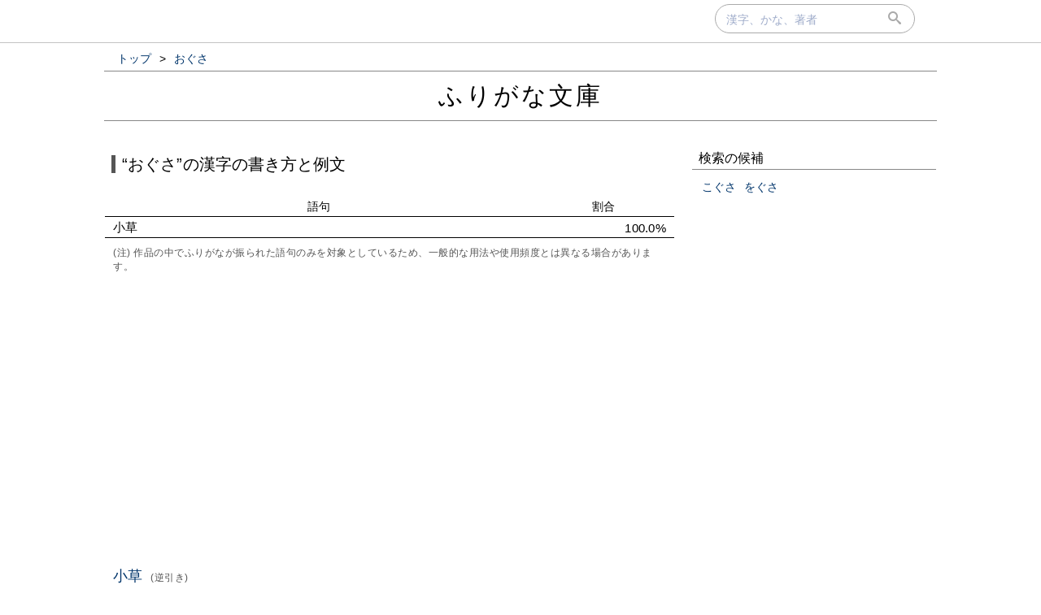

--- FILE ---
content_type: text/html; charset=UTF-8
request_url: https://furigana.info/r/%E3%81%8A%E3%81%90%E3%81%95
body_size: 7808
content:

<!DOCTYPE html>
<html lang='ja'>
<head>
		<meta charset='utf-8'>
		<meta http-equiv='X-UA-Compatible' content='IE=edge'>
		<meta name='viewport' content='width=device-width, initial-scale=1'>
		<meta name='author' content='ふりがな文庫'>
		<meta name='description' content=''>


		<meta name='robots' content='norarchive'>
		<head prefix='og: http://ogp.me/ns# fb: http://ogp.me/ns/fb# article: http://ogp.me/ns/article#'>
		<meta property='og:title' content='“おぐさ”の漢字の書き方と例文｜ふりがな文庫' />
		<meta property='og:type' content='website' />
		<meta property='og:url' content='http://furigana.info/r/%E3%81%8A%E3%81%90%E3%81%95' />
		<meta property='og:image' content='https://furigana.info/img/apple-touch-icon.png' />
		<meta name='twitter:card' content='summary'>
		<meta name='twitter:site' content='@furiganabunko'>
		<meta name='twitter:dnt' content='on'>
		<title>“おぐさ”の漢字の書き方と例文｜ふりがな文庫</title>
		<link rel='stylesheet' href='/css/style.css?202010261'>
		<link rel='stylesheet' href='/css/fonts.css'>
		<link rel='preload' href='/css/fonts/icomoon.ttf?gb4upr' as='font' type='font/ttf' crossorigin='anonymous'>
		<link rel='apple-touch-icon' sizes='152x152' href='/img/apple-touch-icon.png'>
		<script src="//ajax.googleapis.com/ajax/libs/jquery/3.2.1/jquery.min.js" defer></script>
		
		
		<!-- Google tag (gtag.js) -->
		<script async src="https://www.googletagmanager.com/gtag/js?id=G-5YLDX12DE2"></script>
		<script>
			window.dataLayer = window.dataLayer || [];
			function gtag(){dataLayer.push(arguments);}
			gtag('js', new Date());

			gtag('config', 'G-5YLDX12DE2');
		</script>

	</head>
<body>
  <div id="panel">
    <div id="panel_inner">

<div id='search'>
  <div id='searchbox'>
    <form action='/search' id='search_form' autocomplete="on">
      <input type='text' name='q' size='20' id='search_text' placeholder='漢字、かな、著者' onfocus="this.placeholder = ''" onblur="this.placeholder = '漢字、かな、著者'" value=""></input>
      <div id='submit'><button type='submit' id='search_submit'><span class='icon-search'></span></button></div>
    </form>
  </div>
</div>
    </div>
  </div>

<div id='wrapper'>

<ol id='bread_crumb' itemscope itemtype='http://schema.org/BreadcrumbList'>
	<li itemprop='itemListElement' itemscope itemtype='http://schema.org/ListItem'>
		<a itemprop='item' href='/'>
			<span itemprop='name'>トップ</span>
		</a> >
		<meta itemprop='position' content='1' />  
	</li>
	<li itemprop='itemListElement' itemscope itemtype='http://schema.org/ListItem'>
		<a itemprop='item' href='/r/%E3%81%8A%E3%81%90%E3%81%95'>
			<span itemprop='name'>おぐさ</span>
		</a>
		<meta itemprop='position' content='2' />  
	</li>
</ol>

  <div id='brand'>
    <div id='brand_inner'>
      <div id='brand_logo'><a href='/'>ふりがな文庫</a></div>
    </div>
  </div>

<div id='content'>
<div id='main'>
	<div id='word_head'>
		<div><span class='exp'>“おぐさ”の漢字の書き方と例文</span></div>
	</div>

	<div class="sum">
		<table class="sum_table">
			<tr class="sum_head"><th class="w75p">語句</th><th class="w25p">割合</th></tr>

			<tr ><td>小草</td><td class="right">100.0%</td></tr>

		</table>
		<div class="comment">(注) 作品の中でふりがなが振られた語句のみを対象としているため、一般的な用法や使用頻度とは異なる場合があります。</div>
	</div><!-- #sum -->

<div class="ads">
    <div>
<script async src="https://pagead2.googlesyndication.com/pagead/js/adsbygoogle.js"></script>
<!-- frgn_yomi_blw_rank_pc -->
<ins class="adsbygoogle"
     style="display:block"
     data-ad-client="ca-pub-8566164120777472"
     data-ad-slot="7366801317"
     data-ad-format="auto"
     data-full-width-responsive="true"></ins>
<script>
     (adsbygoogle = window.adsbygoogle || []).push({});
</script>
    </div>
  </div>

	
	<div class='yomi_wrapper ' id='7d7518fb'>
		<div class='yomi'>
			<div><a href="/w/%E5%B0%8F%E8%8D%89">小草<span class='comment'>(逆引き)</span></a></div>
		</div>

		<div class='examples'>
			<div class='snip'><ruby class="page_word"><a href="/w/%E5%B0%8F%E8%8D%89">小草</a><rp>（</rp><rt>おぐさ</rt><rp>）</rp></ruby>の二三寸延びた蔭または<ruby><a href="/w/%E8%9A%8A%E5%B8%B3%E8%8D%89">蚊帳草</a><rp>（</rp><rt>かやつりぐさ</rt><rp>）</rp></ruby>の間などから、たおやめの書いた仮名文字ののしという<ruby><a href="/w/%E6%81%B0%E5%A5%BD">恰好</a><rp>（</rp><rt>かっこう</rt><rp>）</rp></ruby>で</div>
			<div class='meta'>
				<span>
					<a href='/a/42290'>初恋</a><small> (新字新仮名)</small><small>&nbsp;／&nbsp;</small><a href="/u/%E7%9F%A2%E5%B4%8E%E5%B5%AF%E5%B3%A8%E3%81%AE%E8%88%8E">矢崎嵯峨の舎</a><small>(著)</small>
				</span>
			</div>
		</div>

		<div class='examples'>
			<div class='snip'>こうして<ruby><a href="/w/%E9%9F%BF">響</a><rp>（</rp><rt>ひび</rt><rp>）</rp></ruby>き高い詩句や、あるいは<ruby><a href="/w/%E5%A4%95%E6%9A%AE">夕暮</a><rp>（</rp><rt>ゆうぐ</rt><rp>）</rp></ruby>れの美しい<ruby><a href="/w/%E7%9C%BA">眺</a><rp>（</rp><rt>なが</rt><rp>）</rp></ruby>めによって、あるいは涙が、あるいは<ruby><a href="/w/%E5%93%80%E6%84%81">哀愁</a><rp>（</rp><rt>あいしゅう</rt><rp>）</rp></ruby>がそそられるにしても、その涙や哀愁のすきから、さながら春の<ruby class="page_word"><a href="/w/%E5%B0%8F%E8%8D%89">小草</a><rp>（</rp><rt>おぐさ</rt><rp>）</rp></ruby>のように</div>
			<div class='meta'>
				<span>
					<a href='/a/53194'>はつ恋</a><small> (新字新仮名)</small><small>&nbsp;／&nbsp;</small><a href="/u/%E3%82%A4%E3%83%AF%E3%83%B3%E3%83%BB%E3%83%84%E3%83%AB%E3%82%B2%E3%83%BC%E3%83%8D%E3%83%95">イワン・ツルゲーネフ</a><small>(著)</small>
				</span>
			</div>
		</div>

		<div class='examples'>
			<div class='snip'>実をつけてかなしき<ruby><a href="/w/%E7%A8%8B">程</a><rp>（</rp><rt>ほど</rt><rp>）</rp></ruby>の<ruby class="page_word"><a href="/w/%E5%B0%8F%E8%8D%89">小草</a><rp>（</rp><rt>おぐさ</rt><rp>）</rp></ruby>かな</div>
			<div class='meta'>
				<span>
					<a href='/a/51838'>五百五十句</a><small> (新字旧仮名)</small><small>&nbsp;／&nbsp;</small><a href="/u/%E9%AB%98%E6%B5%9C%E8%99%9A%E5%AD%90">高浜虚子</a><small>(著)</small>
				</span>
			</div>
		</div>

<div class="yomi_more">
	<div><a href="/w/%E5%B0%8F%E8%8D%89:%E3%81%8A%E3%81%90%E3%81%95">おぐさ(小草)の例文をもっと<small>(11作品)</small>見る<i class='icon-keyboard_arrow_right'></i></a></div>
</div>
</div><!-- .yomi_wrapper -->

</div><!-- #main -->
<div id='vertical_div'></div>
<div id="right">
<div id="right-inner">

			<div class="sub_module">
				<div class="module_title">検索の候補</div>
				<div class="module_body">

					<div class='module_data'>
						<div><a href="/r/%E3%81%93%E3%81%90%E3%81%95">こぐさ</a></div>
					</div>

					<div class='module_data'>
						<div><a href="/r/%E3%82%92%E3%81%90%E3%81%95">をぐさ</a></div>
					</div>

				</div>
			</div>

</div><!-- #right-inner -->
</div><!-- #right -->
</div><!-- #content -->
</div><!-- #wrapper -->

  <div id='footer'>
    <div id='footer_inner'>
      <div class='footer_element'><a href='/about.html' class='footer_link'>当サイトについて</a></div>
      <div class='footer_element'><a href='https://docs.google.com/forms/d/e/1FAIpQLSdj15Xf5FJ4_Mv5DdEXDkrrBn1_9Lmtq6BW8DiFcoq9k4bs_w/viewform?usp=sf_link' target='_blank'>お問い合わせ</a></div>
      <div class='footer_element'><a href='/privacy.html' class='footer_link'>プライバシーポリシー</a></div>
    </div>
  </div>

</body>
</html>


--- FILE ---
content_type: text/html; charset=utf-8
request_url: https://www.google.com/recaptcha/api2/aframe
body_size: 252
content:
<!DOCTYPE HTML><html><head><meta http-equiv="content-type" content="text/html; charset=UTF-8"></head><body><script nonce="2yQ7R37RXpcvO8OH6kMvFA">/** Anti-fraud and anti-abuse applications only. See google.com/recaptcha */ try{var clients={'sodar':'https://pagead2.googlesyndication.com/pagead/sodar?'};window.addEventListener("message",function(a){try{if(a.source===window.parent){var b=JSON.parse(a.data);var c=clients[b['id']];if(c){var d=document.createElement('img');d.src=c+b['params']+'&rc='+(localStorage.getItem("rc::a")?sessionStorage.getItem("rc::b"):"");window.document.body.appendChild(d);sessionStorage.setItem("rc::e",parseInt(sessionStorage.getItem("rc::e")||0)+1);localStorage.setItem("rc::h",'1768761417907');}}}catch(b){}});window.parent.postMessage("_grecaptcha_ready", "*");}catch(b){}</script></body></html>